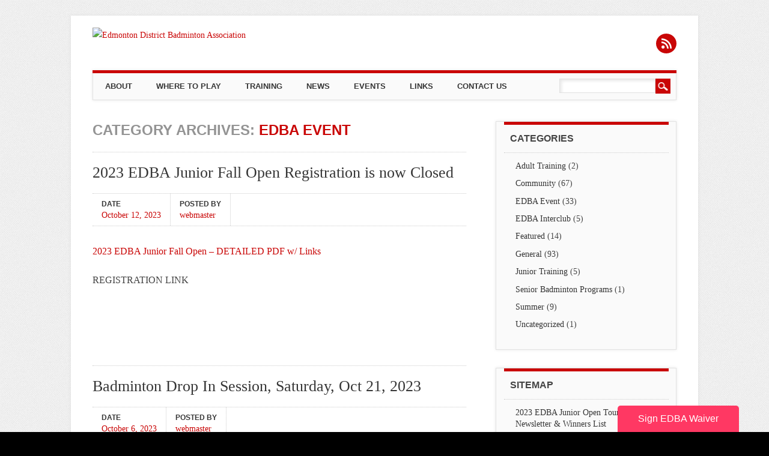

--- FILE ---
content_type: text/html; charset=utf-8
request_url: https://app.waiverforever.com/pending/9fYMszqg4D1727992649
body_size: 1860
content:
<!doctype html><html lang="en" ng-app="waiverforeverApp" ng-controller="RootController"><head ng-controller="HeadController as ctrl"><meta http-equiv="Content-Type" content="text/html; charset=UTF-8" charset="utf-8"/><meta name="viewport" content="width=device-width,initial-scale=1,minimum-scale=1,maximum-scale=1,user-scalable=no"><meta ng-repeat="tag in ctrl.tags" name="{{ tag.name }}" content="{{ tag.content }}"><link rel="shortcut icon" type="image/x-icon" href="/app/static/favicon.ico"><title>WaiverForever</title><base href="/"><script>var IS_CN = false;
    if (window.location.hostname === 'app.waiverforever.cn') {
      document.documentElement.lang = 'zh-CN';
      document.title = '免责易';
      IS_CN = true;
    }</script><script>(function() {
      if (!IS_CN) {
        (function(t,r){function s(){var a=r.getElementsByTagName("script")[0],e=r.createElement("script");e.type="text/javascript",e.async=!0,e.src="https://widget.frill.co/v2/container.js",a.parentNode.insertBefore(e,a)}if(!t.Frill){var o=0,i={};t.Frill=function(e,p){var n,l=o++,c=new Promise(function(v,d){i[l]={params:[e,p],resolve:function(f){n=f,v(f)},reject:d}});return c.destroy=function(){delete i[l],n&&n.destroy()},c},t.Frill.q=i}r.readyState==="complete"||r.readyState==="interactive"?s():r.addEventListener("DOMContentLoaded",s)})(window,document);
        window.Frill('container', {
          key: '669139a6-d037-4cc7-9a6b-eb88b4e4c2e5',
        })
      }
    })();</script><script defer="defer" src="/app/app.53e04c7ee3f14e70103b.js"></script><script defer="defer" src="/app/app.07f84e24f30f47254a00.js"></script><link href="/app/style.2bcd98a7f8169ded7ef9.css" rel="stylesheet"><link href="/app/style.c2fbcbad58f322131fdd.css" rel="stylesheet"></head><body><noscript><style>.everything-is-awesome {
          display: none;
      }

      .no-script {
          text-align: center;
      }</style><h3 class="no-script">Error: JavaScript is disabled on your browser.<br/><br/>Please enable it from the settings menu for WaiverForever to function.</h3></noscript><!--[if lte IE 9]>
<style type="text/css">
    .everything-is-awesome {
        display: none;
    }

    .ie9-lower {
        text-align: center;
    }
</style>
<h1 class="ie9-lower">
    You are using IE 9 or lower version. Please <a href="https://whatbrowser.org/">upgrade</a> your browser.
</h1>
<script>
    window.location.href = "/browser_not_supported";
</script>
<![endif]--><ui-view class="everything-is-awesome"></ui-view><div id="ruler"></div><script>// base url
    var WF_BACKEND = 'https://backend.waiverforever.com';
    var WF_BACKEND_CN = 'https://backend.waiverforever.cn';
    var WF_CRM_FRONTEND = 'https://app.waiverforever.com';
    var WF_CRM_BACKEND = 'https://crm-api.waiverforeverk8s.com';
    var WF_ENV = 'prod';</script><script>(function() {
    if (!IS_CN) {
      var gtagScript = document.createElement('script');
      gtagScript.src = 'https://www.googletagmanager.com/gtag/js?id=G-45TV6L85TH';
      gtagScript.async = true;
      document.head.appendChild(gtagScript);

      gtagScript.onload = function() {
        window.dataLayer = window.dataLayer || [];
        window.gtag = function () {
          dataLayer.push(arguments)
        }
        gtag('js', new Date());
        gtag('config', 'G-45TV6L85TH');
      };
    }
  })();</script><script>(function() {
    if (!IS_CN) {
      var script = document.createElement('script');
      script.src = 'https://js.stripe.com/v3/';
      document.body.appendChild(script);
    }
  })();</script><script>(function() {
    if (!IS_CN) {
      var script = document.createElement('script');
      script.src = 'https://www.google.com/recaptcha/api.js?onload=vcRecaptchaApiLoaded&render=explicit';
      script.async = true;
      script.defer = true;
      document.body.appendChild(script);
    }
  })();</script><script>(function() {
    if (!IS_CN) {
      window.zESettings = {
        webWidget: {
          offset: {
            vertical: '40px',
            mobile: {
              horizontal: '-10px',
              vertical: '40px',
            }
          },
          launcher: {
            label: {
              '*': 'Help',
              'en-US': 'Help',
            }
          },
          contactForm: {
            attachments: false,
            subject: true,
          }
        }
      };
      var script = document.createElement('script');
      script.id = 'ze-snippet';
      script.src = 'https://static.zdassets.com/ekr/snippet.js?key=d4976535-7093-4685-a56e-3461df09feb7';
      document.body.appendChild(script);
      script.onload = function() {
          window.zE && window.zE('webWidget', 'hide');
      };
    }
  })();</script></body></html>

--- FILE ---
content_type: text/css
request_url: https://cdn.waiverforever.com/qs3/ew.css
body_size: 1546
content:
body.wf-modal-opened {
    overflow: hidden;
    pointer-events: none;
}
.wf-embed-waiver-better-modal {
    display: none; /* Hidden by default */
    position: fixed; /* Stay in place */
    left: 0;
    top: 0;
    width: 100%; /* Full width */
    height: 100%; /* Full height */
    overflow: auto; /* Enable scroll if needed */
    background-color: rgb(0, 0, 0); /* Fallback color */
    background-color: rgba(0, 0, 0, 0.25); /* Black w/ opacity */
    z-index:2147483647;
    pointer-events: none;
}

.wf-embed-waiver-better-modal iframe{
    width: 100% !important;
    height: 88vh !important;
    position: relative;
    left: 50%;
    -webkit-transform: translateX(-50%);
    transform: translateX(-50%);
    margin-bottom: 0;
}

#wf-embed-waiver-main-container {
    left: 0;
    position: fixed;
    top: 100%;
    width: 100%;
    height: 100%;
    padding-left: 5vw;
    padding-right: 5vw;
    box-sizing: border-box;
    -webkit-overflow-scrolling:touch;
    overflow: visible;
    -webkit-transition:all 1s ease;
       -moz-transition:all 1s ease;
        -ms-transition:all 1s ease;
         -o-transition:all 1s ease;
            transition:all 1s ease;
    pointer-events: auto;
    padding-top: 10vh;
}

.wf-embed-waiver-better-iframe {
    border: 2px solid #4173E3;
    box-sizing: border-box;
    border-top-right-radius: 4px;
    border-bottom-left-radius: 4px;
    border-bottom-right-radius: 4px;
}

.wf-embed-waiver-full-iframe {
    border: none;
    height: 100%;
    width: 100%;
}

.wf-embed-waiver-sign-btn-class {
    padding:0 34px;
    position: fixed;
    border-top-left-radius: 5px;
    border-top-right-radius: 5px;
    background: #469BFF;
    font-family: "Open Sans", "Helvetica Neue", Helvetica, Arial, sans-serif;
    font-size: 16px;
    color: #FFFFFF;
    letter-spacing: 0;
    bottom: 0;
    cursor: pointer;
    line-height: 44px;
    z-index: 2147483647;
    display: none;
}

.wf-embed-waiver-sign-btn-class:hover {
    background-color: #5587F2;
    box-shadow: 0px 6px 9px 2px #BFBFBF;
}

#wf-embed-waiver-title {
    position: absolute;
    -webkit-transform: translateY(-100%);
    transform: translateY(-100%);
    z-index: 2;
    padding-left: 1em;
    padding-right: 1em;
    background: #4173E3;
    font-family: "Open Sans", "Helvetica Neue", Helvetica, Arial, sans-serif;
    font-size: 24px;
    color: #FFFFFF;
    letter-spacing: 0;
    line-height: 52px;
    max-width: 400px;
    text-align: center;
    border-top-left-radius: 4px;
    border-top-right-radius: 4px;
    overflow:hidden;
    white-space:nowrap;
    text-overflow:ellipsis;
    box-sizing: border-box;
}

#wf-embed-waiver-close-btn {
    position:absolute;
    background-image: url("[data-uri]");
    border-radius: 50%;
    padding: 30px;
    background-repeat: no-repeat;
    background-position: center;
    background-size: 60%;
    right: 5vw;
    z-index: 2;
    cursor: pointer;
    -webkit-transform: translate(50%, -50%);
    transform: translate(50%, -50%);
    -webkit-transition:all 1s ease;
       -moz-transition:all 1s ease;
        -ms-transition:all 1s ease;
         -o-transition:all 1s ease;
            transition:all 1s ease;
}

#wf-embed-waiver-ruler {
    visibility: hidden;
    white-space: nowrap;
    font-size: 24px;
    font-family: "Open Sans", "Helvetica Neue", Helvetica, Arial, sans-serif;
    position: fixed;
}

#wf-embed-waiver-progress {
    height: 10px;
    width: 100%;
    position: absolute;
    z-index: 2;
}

#wf-embed-waiver-progress .wf-embed-waiver-progress-bar {
    height: 100%;
    -webkit-transition:all 1s ease;
       -moz-transition:all 1s ease;
        -ms-transition:all 1s ease;
         -o-transition:all 1s ease;
            transition:all 1s ease;
}

@media only screen and (max-width: 600px)  {
    #wf-embed-waiver-main-container {
        padding-left: 0;
        padding-right: 0;
        padding-top: 0;
    }

    #wf-embed-waiver-title {
        -webkit-transform: translateY(0);
        transform: translateY(0);
        width: 100%;
        text-align: left;
        max-width: unset;
        padding-right: 52px;
    }

    .wf-embed-waiver-better-modal iframe {
        height: 100% !important;
    }

    #wf-embed-waiver-close-btn {
        -webkit-transform: translate(5vw, 0);
        transform: translate(5vw, 0);
        height: 52px;
        width: 52px;
        padding: 0;
        background-size: 5vw;
        box-sizing: border-box;
    }

    .wf-embed-waiver-sign-btn-class {
        right: 25px;
    }

    #wf-embed-waiver-progress {
        height: 6px;
        -webkit-transform: translateY(52px);
        transform: translateY(52px);
    }
}


--- FILE ---
content_type: text/css
request_url: https://widget.frill.co/v2/container.css
body_size: 2893
content:
@font-face{font-family:Frill Inter;font-style:normal;font-weight:400;font-display:swap;src:url(https://frill-prod-app.b-cdn.net/fonts/Inter-Regular.woff2) format("woff2")}@font-face{font-family:Frill Inter;font-style:italic;font-weight:400;font-display:swap;src:url(https://frill-prod-app.b-cdn.net/fonts/Inter-Italic.woff2) format("woff2")}@font-face{font-family:Frill Inter;font-style:normal;font-weight:500;font-display:swap;src:url(https://frill-prod-app.b-cdn.net/fonts/Inter-Medium.woff2) format("woff2")}@font-face{font-family:Frill Inter;font-style:italic;font-weight:500;font-display:swap;src:url(https://frill-prod-app.b-cdn.net/fonts/Inter-MediumItalic.woff2) format("woff2")}@font-face{font-family:Frill Inter;font-style:normal;font-weight:600;font-display:swap;src:url(https://frill-prod-app.b-cdn.net/fonts/Inter-SemiBold.woff2) format("woff2")}@font-face{font-family:Frill Inter;font-style:italic;font-weight:600;font-display:swap;src:url(https://frill-prod-app.b-cdn.net/fonts/Inter-SemiBoldItalic.woff2) format("woff2")}.Frill_Notification,.Frill_Notification *,.Frill_Notification *:before,.Frill_Notification *:after,.Frill_Survey,.Frill_Survey *,.Frill_Survey *:before,.Frill_Survey *:after,.Frill_View,.Frill_View *,.Frill_View *:before,.Frill_View *:after{-webkit-box-sizing:border-box;box-sizing:border-box;margin:0;padding:0}.Frill_Frame{-ms-scroll-chaining:none;overscroll-behavior:none;overflow:hidden}.Frill_Badge{-webkit-box-align:center;-ms-flex-align:center;align-items:center;-webkit-animation-duration:.5s;animation-duration:.5s;-webkit-animation-fill-mode:forwards;animation-fill-mode:forwards;-webkit-animation-name:Frill_Animation_Pop;animation-name:Frill_Animation_Pop;-webkit-animation-timing-function:cubic-bezier(.45,.45,0,.99);animation-timing-function:cubic-bezier(.45,.45,0,.99);-webkit-backface-visibility:hidden;backface-visibility:hidden;background-color:#ff3668;-webkit-box-sizing:border-box;box-sizing:border-box;border-radius:50%;color:#fff;display:-webkit-box;display:-ms-flexbox;display:flex;-webkit-box-flex:0;-ms-flex-positive:0;flex-grow:0;-ms-flex-negative:0;flex-shrink:0;font-family:-apple-system,BlinkMacSystemFont,Segoe UI,Roboto,Helvetica,Arial,sans-serif,"Apple Color Emoji","Segoe UI Emoji",Segoe UI Symbol;font-size:9px;font-weight:700;height:14px;-webkit-box-pack:center;-ms-flex-pack:center;justify-content:center;line-height:14px;margin:0;padding:0;position:absolute;right:-8px;top:-5px;width:14px;z-index:10}.Frill_Badge--dot:before{-webkit-box-sizing:border-box;box-sizing:border-box;background-color:currentColor;border-radius:50%;content:"";display:block;margin:0;padding:0;height:4px;width:4px}.Frill_Notification{font-family:Frill Inter,system-ui,sans-serif;font-size:16px}.Frill_Notification *{font-family:inherit}.Frill_Notification--light{background-color:#fff;color:#0d0d0e}.Frill_Notification--light p{color:#64676b}.Frill_Notification--dark{background-color:#272829;color:#fff}.Frill_Notification--dark p{color:#9e9e9f}.Frill_Notification--purple{background-color:#2c2f40;color:#fff}.Frill_Notification--purple p{color:#c7c9db}.Frill_Notification--navy{background-color:#161b22;color:#fff}.Frill_Notification--navy p{color:#e6ecf1}.Frill_Notification__Button{border-radius:5px;border:0;-webkit-box-shadow:none;box-shadow:none;cursor:pointer;display:block;-ms-flex-negative:0;flex-shrink:0;font-family:Frill Inter,system-ui,sans-serif;font-size:13px;font-weight:800;line-height:16px;outline:0;padding:8px 12px;text-align:center;text-decoration:none}.Frill_Notification__Badge{border-radius:25px;-ms-flex-negative:0;flex-shrink:0;font-size:11px;font-weight:500;margin-right:-8px;overflow:hidden;padding:6px 10px;position:relative;text-align:center}.Frill_Notification__Badge:before{background-color:currentColor;content:"";display:block;inset:0;opacity:.2;position:absolute;z-index:0}.Frill_Notification__Close{appearance:none;-moz-appearance:none;-webkit-appearance:none;border-width:0;outline:0;background:none;-webkit-box-shadow:none;box-shadow:none;cursor:pointer;padding:4px;width:16px;height:16px;display:-webkit-inline-box;display:-ms-inline-flexbox;display:inline-flex}.Frill_Notification__Close svg{height:100%;width:100%}.Frill_Survey{border-radius:8px;bottom:22px;border:1px solid #e5e5ee;-webkit-box-shadow:0 4px 14px rgba(91,96,109,.14),0 1px 1px rgba(91,96,109,.08);box-shadow:0 4px 14px #5b606d24,0 1px 1px #5b606d14;display:none;margin:0;max-width:calc(100% - 24px);opacity:1;outline:0;overflow:hidden;pointer-events:all;position:fixed;-webkit-transition:opacity .3s ease-in-out;transition:opacity .3s ease-in-out;z-index:99999}.Frill_Survey--dark{border-color:#404040}.Frill_Survey--purple{border-color:#39394a}.Frill_Survey--navy{border-color:#272b33}.Frill_Survey--bottom-left{bottom:22px;left:12px}.Frill_Survey--bottom-right{bottom:22px;right:12px}.Frill_Survey--open{display:-webkit-box;display:-ms-flexbox;display:flex}.Frill_Survey--enter{height:0;width:0;opacity:0}@-webkit-keyframes Frill_Animation_Spin{0%{-webkit-transform:rotate(0deg);transform:rotate(0)}to{-webkit-transform:rotate(360deg);transform:rotate(360deg)}}@keyframes Frill_Animation_Spin{0%{-webkit-transform:rotate(0deg);transform:rotate(0)}to{-webkit-transform:rotate(360deg);transform:rotate(360deg)}}@-webkit-keyframes Frill_Animation_Pop{0%{opacity:0;-webkit-transform:scale(.5);transform:scale(.5)}60%{opacity:1;-webkit-transform:scale(1.1);transform:scale(1.1)}to{opacity:1;-webkit-transform:scale(1);transform:scale(1)}}@keyframes Frill_Animation_Pop{0%{opacity:0;-webkit-transform:scale(.5);transform:scale(.5)}60%{opacity:1;-webkit-transform:scale(1.1);transform:scale(1.1)}to{opacity:1;-webkit-transform:scale(1);transform:scale(1)}}.Frill_Trigger_Floating{-moz-appearance:none;-webkit-appearance:none;-webkit-animation-duration:.5s;animation-duration:.5s;-webkit-animation-fill-mode:forwards;animation-fill-mode:forwards;-webkit-animation-name:Frill_Animation_Pop;animation-name:Frill_Animation_Pop;-webkit-animation-timing-function:cubic-bezier(.45,.45,0,.99);animation-timing-function:cubic-bezier(.45,.45,0,.99);appearance:none;background:none;border-radius:50%;border:0;-webkit-box-shadow:rgb(0 0 0 / 10%) 0px 4px 7px;box-shadow:#0000001a 0 4px 7px;-webkit-box-sizing:border-box;box-sizing:border-box;color:#fff;cursor:pointer;display:block;height:60px;outline:0;margin:0;padding:0;position:fixed;width:60px;z-index:99999}.Frill_Trigger_Floating svg{-webkit-box-sizing:border-box;box-sizing:border-box;display:block;margin:auto;padding:0;width:30px}.Frill_Trigger_Floating--bottom-left{bottom:20px;left:20px}.Frill_Trigger_Floating--bottom-right{bottom:20px;right:20px}.Frill_Trigger_Floating .Frill_Badge{-webkit-box-shadow:0 0 0 2px #fff;box-shadow:0 0 0 2px #fff;height:16px;line-height:16px;right:-1px;top:-1px;width:16px}.Frill_Trigger_Selector{position:relative}.Frill_Trigger_Tab{-moz-appearance:none;-webkit-appearance:none;appearance:none;background:none;border:0;border-radius:3px 3px 0 0;-webkit-box-shadow:rgb(0 0 0 / 10%) 0px 4px 7px;box-shadow:#0000001a 0 4px 7px;-webkit-box-sizing:border-box;box-sizing:border-box;color:#fff;cursor:pointer;display:block;font-family:Frill Inter;height:auto;margin:0;outline:0;padding:8px 20px;position:fixed;z-index:99999;width:auto}.Frill_Trigger_Tab--center-left{top:50%;left:0;-webkit-transform:translateY(-50%) rotateZ(90deg) translateX(-50%) translateY(-50%);transform:translateY(-50%) rotate(90deg) translate(-50%) translateY(-50%);-webkit-transform-origin:center left;transform-origin:center left}.Frill_Trigger_Tab--center-right{top:50%;right:0;-webkit-transform:translateY(-50%) rotateZ(-90deg) translateX(50%) translateY(-50%);transform:translateY(-50%) rotate(-90deg) translate(50%) translateY(-50%);-webkit-transform-origin:center right;transform-origin:center right}.Frill_Trigger_Tab .Frill_Badge{-webkit-box-shadow:0 0 0 2px #fff;box-shadow:0 0 0 2px #fff;height:16px;line-height:16px;width:16px}.Frill_Trigger_Tab--center-right .Frill_Badge{-webkit-animation-name:Frill_Animation_Pop_Rotate_Right;animation-name:Frill_Animation_Pop_Rotate_Right;right:-4px;top:-5px;bottom:auto}.Frill_Trigger_Tab--center-left .Frill_Badge{-webkit-animation-name:Frill_Animation_Pop_Rotate_Left;animation-name:Frill_Animation_Pop_Rotate_Left;left:-4px;top:-5px;bottom:auto}@-webkit-keyframes Frill_Animation_Pop_Rotate_Right{0%{opacity:0;-webkit-transform:scale(.5) rotate(90deg);transform:scale(.5) rotate(90deg)}60%{opacity:1;-webkit-transform:scale(1.1) rotate(90deg);transform:scale(1.1) rotate(90deg)}to{opacity:1;-webkit-transform:scale(1) rotate(90deg);transform:scale(1) rotate(90deg)}}@keyframes Frill_Animation_Pop_Rotate_Right{0%{opacity:0;-webkit-transform:scale(.5) rotate(90deg);transform:scale(.5) rotate(90deg)}60%{opacity:1;-webkit-transform:scale(1.1) rotate(90deg);transform:scale(1.1) rotate(90deg)}to{opacity:1;-webkit-transform:scale(1) rotate(90deg);transform:scale(1) rotate(90deg)}}@-webkit-keyframes Frill_Animation_Pop_Rotate_Left{0%{opacity:0;-webkit-transform:scale(.5) rotate(-90deg);transform:scale(.5) rotate(-90deg)}60%{opacity:1;-webkit-transform:scale(1.1) rotate(-90deg);transform:scale(1.1) rotate(-90deg)}to{opacity:1;-webkit-transform:scale(1) rotate(-90deg);transform:scale(1) rotate(-90deg)}}@keyframes Frill_Animation_Pop_Rotate_Left{0%{opacity:0;-webkit-transform:scale(.5) rotate(-90deg);transform:scale(.5) rotate(-90deg)}60%{opacity:1;-webkit-transform:scale(1.1) rotate(-90deg);transform:scale(1.1) rotate(-90deg)}to{opacity:1;-webkit-transform:scale(1) rotate(-90deg);transform:scale(1) rotate(-90deg)}}.Frill_View_Modal{display:none;left:0;margin:0;min-height:100%;opacity:0;opacity:1;outline:0;overflow:hidden;padding:0 20px;pointer-events:all;position:fixed;top:0;-webkit-transition:opacity .3s ease-in-out;transition:opacity .3s ease-in-out;width:100%;z-index:99999}.Frill_View_Modal--open{display:-webkit-box;display:-ms-flexbox;display:flex;-webkit-box-align:center;-ms-flex-align:center;align-items:center;-webkit-box-pack:center;-ms-flex-pack:center;justify-content:center}.Frill_View_Modal--enter{height:0;width:0;opacity:0}.Frill_View_Modal__Content{display:-webkit-box;display:-ms-flexbox;display:flex;border-radius:5px;overflow:hidden;max-width:100%;max-height:80vh}.Frill_View_Modal--mobile .Frill_View_Modal__Content{position:absolute;top:0;left:0;max-height:none;border-radius:0}.Frill_View_Modal__Shadow{background-color:#28313a;height:100%;left:0;opacity:.4;position:fixed;top:0;width:100%;z-index:-1}.Frill_View_Popover{background-color:#fff;border-radius:5px;border:0;-webkit-box-shadow:0 8px 16px rgba(27,39,51,.07);box-shadow:0 8px 16px #1b273312;display:none;margin:0;max-height:calc(100% - 40px);max-width:100%;opacity:1;outline:0;overflow:hidden;padding:0;-webkit-transition:opacity .2s ease-out;transition:opacity .2s ease-out;z-index:99999}.Frill_View_Popover.Frill_Trigger--floating{max-height:calc(100% - 40px)}.Frill_View_Popover--mobile{border-radius:0;height:100%!important;left:0!important;max-height:none!important;max-width:none!important;top:0!important;width:100%!important}.Frill_View_Popover--open{display:block}.Frill_View_Popover--enter{opacity:0}.Frill_View_Popover--enter .Frill_Frame{-webkit-transform:translateY(-4px) scale(.97);transform:translateY(-4px) scale(.97)}.Frill_Frame{-webkit-transform:translateY(0) scale(1);transform:translateY(0) scale(1);-webkit-transition:-webkit-transform .3s cubic-bezier(.46,.39,.11,.96);transition:-webkit-transform .3s cubic-bezier(.46,.39,.11,.96);transition:transform .3s cubic-bezier(.46,.39,.11,.96);transition:transform .3s cubic-bezier(.46,.39,.11,.96),-webkit-transform .3s cubic-bezier(.46,.39,.11,.96)}.Frill_View_Popover--loading:before{-webkit-animation-name:Frill_Animation_Spin;animation-name:Frill_Animation_Spin;-webkit-animation-iteration-count:infinite;animation-iteration-count:infinite;-webkit-animation-duration:1s;animation-duration:1s;-webkit-animation-timing-function:cubic-bezier(.59,.28,.26,.8);animation-timing-function:cubic-bezier(.59,.28,.26,.8);border-color:currentColor transparent transparent transparent;border-radius:50%;border-style:solid;border-width:3px;content:"";display:block;height:40px;margin:-20px 0 0 -20px;opacity:.3;padding:0;position:absolute;top:50%;left:50%;width:40px}.Frill_View_Sidebar{display:none;inset:0;margin:0;min-height:100%;opacity:0;opacity:1;outline:0;overflow:hidden;padding:0;pointer-events:all;position:fixed;z-index:99999}.Frill_View_Sidebar--open{display:block}.Frill_View_Sidebar__Content{bottom:0;display:-webkit-box;display:-ms-flexbox;display:flex;max-width:100%;overflow:hidden;position:fixed;top:0;-webkit-transform:translateX(0);transform:translate(0);-webkit-transition:-webkit-transform .3s cubic-bezier(.46,.39,.11,.96);transition:-webkit-transform .3s cubic-bezier(.46,.39,.11,.96);transition:transform .3s cubic-bezier(.46,.39,.11,.96);transition:transform .3s cubic-bezier(.46,.39,.11,.96),-webkit-transform .3s cubic-bezier(.46,.39,.11,.96)}.Frill_View_Sidebar--left .Frill_View_Sidebar__Content{left:0}.Frill_View_Sidebar--right .Frill_View_Sidebar__Content{right:0}.Frill_View_Sidebar--enter.Frill_View_Sidebar--left .Frill_View_Sidebar__Content{-webkit-transform:translateX(-100%);transform:translate(-100%)}.Frill_View_Sidebar--enter.Frill_View_Sidebar--right .Frill_View_Sidebar__Content{-webkit-transform:translateX(100%);transform:translate(100%)}.Frill_View_Sidebar__Shadow{background-color:#28313a;height:100%;left:0;opacity:.4;position:fixed;top:0;-webkit-transition:opacity .3s ease-in-out;transition:opacity .3s ease-in-out;-webkit-transform:translateZ(0);transform:translateZ(0);width:100%;z-index:-1}.Frill_View_Sidebar--enter .Frill_View_Sidebar__Shadow{opacity:0}.Frill_Notification_Banner{-webkit-box-shadow:0 4px 14px rgba(91,96,109,.14),0 1px 1px rgba(91,96,109,.08);box-shadow:0 4px 14px #5b606d24,0 1px 1px #5b606d14;display:none;margin:0;opacity:0;opacity:1;outline:0;padding:20px 40px;pointer-events:all;position:fixed;-webkit-transition:opacity .3s ease-in-out;transition:opacity .3s ease-in-out;z-index:99999}@media screen and (min-width:768px){.Frill_Notification_Banner{padding:12px 40px 12px 32px}}.Frill_Notification_Banner--bottom{border-radius:5px;bottom:22px;left:50%;-webkit-transform:translateX(-50%);transform:translate(-50%)}.Frill_Notification_Banner--top{top:0;left:0;right:0}.Frill_Notification_Banner--open{display:-webkit-box;display:-ms-flexbox;display:flex;-webkit-box-align:center;-ms-flex-align:center;align-items:center;-webkit-box-pack:center;-ms-flex-pack:center;justify-content:center}.Frill_Notification_Banner--enter{height:0;width:0;opacity:0}.Frill_Notification_Banner__Content{-webkit-box-align:center;-ms-flex-align:center;align-items:center;display:-webkit-box;display:-ms-flexbox;display:flex;-webkit-box-orient:vertical;-webkit-box-direction:normal;-ms-flex-direction:column;flex-direction:column;gap:6px;-webkit-box-pack:center;-ms-flex-pack:center;justify-content:center;max-width:100%;overflow:hidden;text-align:center}@media screen and (min-width:768px){.Frill_Notification_Banner__Content{-webkit-box-orient:horizontal;-webkit-box-direction:normal;-ms-flex-direction:row;flex-direction:row;gap:16px}}.Frill_Notification_Banner__Content h2{font-size:14px;font-weight:700;line-height:1.13;white-space:nowrap;overflow:hidden;text-overflow:ellipsis}@supports (-webkit-box-orient: vertical){.Frill_Notification_Banner__Content h2{display:-webkit-box;white-space:initial;-webkit-line-clamp:2;-webkit-box-orient:vertical}}.Frill_Notification_Banner__Content .Frill_Notification__Close{position:absolute;top:16px;right:16px}@media screen and (min-width:768px){.Frill_Notification_Banner__Content .Frill_Notification__Close{top:50%;margin-top:-8px}}.Frill_Notification_Modal{display:none;left:0;margin:0;min-height:100%;opacity:0;opacity:1;outline:0;overflow:hidden;padding:0 20px;pointer-events:all;position:fixed;top:0;-webkit-transition:opacity .3s ease-in-out;transition:opacity .3s ease-in-out;width:100%;z-index:99999}.Frill_Notification_Modal--open{display:-webkit-box;display:-ms-flexbox;display:flex;-webkit-box-align:center;-ms-flex-align:center;align-items:center;-webkit-box-pack:center;-ms-flex-pack:center;justify-content:center}.Frill_Notification_Modal--enter{height:0;width:0;opacity:0}.Frill_Notification_Modal__Content{display:-webkit-box;display:-ms-flexbox;display:flex;border-radius:5px;overflow:hidden;max-width:100%;max-height:80vh}.Frill_Notification_Modal--mobile .Frill_Notification_Modal__Content{position:absolute;top:0;left:0;max-height:none;border-radius:0}.Frill_Notification_Modal__Shadow{background-color:#28313a;height:100%;left:0;opacity:.4;position:fixed;top:0;width:100%;z-index:-1}.Frill_Notification_Snippet{border-radius:8px;bottom:22px;-webkit-box-shadow:0 4px 14px rgba(91,96,109,.14),0 1px 1px rgba(91,96,109,.08);box-shadow:0 4px 14px #5b606d24,0 1px 1px #5b606d14;display:none;left:12px;margin:0;max-width:calc(100% - 24px);opacity:0;opacity:1;outline:0;padding:20px;pointer-events:all;position:fixed;-webkit-transition:opacity .3s ease-in-out;transition:opacity .3s ease-in-out;z-index:99999}.Frill_Notification_Snippet--open{display:-webkit-box;display:-ms-flexbox;display:flex;-webkit-box-align:center;-ms-flex-align:center;align-items:center;-webkit-box-pack:center;-ms-flex-pack:center;justify-content:center}.Frill_Notification_Snippet--enter{height:0;width:0;opacity:0}.Frill_Notification_Snippet__Content{display:-webkit-box;display:-ms-flexbox;display:flex;-webkit-box-orient:vertical;-webkit-box-direction:normal;-ms-flex-direction:column;flex-direction:column;-webkit-box-align:start;-ms-flex-align:start;align-items:flex-start;width:400px;max-width:100%;max-height:80vh;position:relative}.Frill_Notification_Snippet__Content h2{font-size:18px;font-weight:700;line-height:1.13}.Frill_Notification_Snippet__Content p{font-size:13px;font-weight:400;line-height:1.25;color:#64676b;margin-top:8px;white-space:nowrap;overflow:hidden;text-overflow:ellipsis}.Frill_Notification_Snippet__Image_Top{max-height:400px;height:auto;width:100%;-o-object-fit:cover;object-fit:cover;-o-object-position:center;object-position:center;border-radius:8px}.Frill_Notification_Snippet__Image_Left{height:145px;aspect-ratio:4/3;-o-object-fit:cover;object-fit:cover;-o-object-position:center;object-position:center;border-radius:8px}@supports (-webkit-box-orient: vertical){.Frill_Notification_Snippet__Content p{display:-webkit-box;white-space:initial;-webkit-line-clamp:2;-webkit-box-orient:vertical}}.Frill_Notification_Snippet__Content .Frill_Notification__Badge{margin-bottom:8px}.Frill_Notification_Snippet__Content .Frill_Notification__Button{margin-top:16px}.Frill_Notification .Frill_Notification_Snippet__Image_Left{margin-right:12px}.Frill_Notification .Frill_Notification_Snippet__Image_Top{margin-bottom:12px}.Frill_Notification_Snippet__Content .Frill_Notification__Close{position:absolute;top:-16px;right:-16px}


--- FILE ---
content_type: image/svg+xml
request_url: https://app.waiverforever.com/app/static/images/waivers/review.svg
body_size: 692
content:
<?xml version="1.0" encoding="UTF-8"?>
<svg width="19px" height="14px" viewBox="0 0 19 14" version="1.1" xmlns="http://www.w3.org/2000/svg" xmlns:xlink="http://www.w3.org/1999/xlink">
    <title>view</title>
    <g id="PDF预览优化" stroke="none" stroke-width="1" fill="none" fill-rule="evenodd">
        <g id="web-Submit后的预览页" transform="translate(-489.000000, -53.000000)" fill="#4173E3" fill-rule="nonzero">
            <g id="编组-3" transform="translate(473.000000, 40.000000)">
                <g id="view" transform="translate(16.000000, 13.000000)">
                    <path d="M9.5,0 C13.4637156,0 17.563587,2.7132 18.9585372,6.7536 C19.0138209,6.9118 19.0138209,7.0868 18.9585372,7.2464 C17.563587,11.2868 13.4637156,14 9.5,14 C5.53628442,14 1.43641299,11.2868 0.0414628049,7.2464 C-0.013820935,7.0882 -0.013820935,6.9132 0.0414628049,6.7536 C1.43641299,2.7132 5.53628442,0 9.5,0 Z M9.5,1.61538462 C6.41143077,1.61538462 3.06046524,3.63146236 1.75875961,6.7176682 L1.64522513,7.00028589 C2.88789764,10.2444998 6.31783777,12.3846154 9.5,12.3846154 C12.7757552,12.3846154 16.1695251,10.4071373 17.3458419,7 L17.2407851,6.71635161 C15.9395348,3.63146236 12.5885692,1.61538462 9.5,1.61538462 Z M9.49553353,3.23076923 C11.53871,3.23076923 13.2014159,4.92189744 13.2014159,7 C13.2014159,9.07810256 11.53871,10.7692308 9.49553353,10.7692308 C7.45235706,10.7692308 5.78965118,9.07810256 5.78965118,7 C5.78965118,4.92189744 7.45235706,3.23076923 9.49553353,3.23076923 Z M9.49553353,4.84615385 C8.3295152,4.84615385 7.37788648,5.81404972 7.37788648,7 C7.37788648,8.18595028 8.3295152,9.15384615 9.49553353,9.15384615 C10.6615519,9.15384615 11.6131806,8.18595028 11.6131806,7 C11.6131806,5.81404972 10.6615519,4.84615385 9.49553353,4.84615385 Z" id="形状结合"></path>
                </g>
            </g>
        </g>
    </g>
</svg>

--- FILE ---
content_type: application/javascript
request_url: https://cdn.waiverforever.com/qs3/ew.js?templateId=9fYMszqg4D1727992649?templateId=9fYMszqg4D1727992649
body_size: 6148
content:
(function (root, program) {
    if (typeof define === 'function' && define.amd) {
        define([], function () {
            return program.apply(program, arguments)('amd').WaiverWidget;
        })
    } else if (typeof module === 'object' && module.exports) {
        module.exports = exported = program()('commonjs').WaiverWidget;
    } else {
        var exported = program()('global')
        if (exported.WaiverWidget) {
            root.WaiverWidget = exported.WaiverWidget;
        } else {
            var onReadyFns = (root.waiverWidget && root.waiverWidget.__params) || []
            root.waiverWidget = root.WF_EMBED_WAIVER = exported.waiverWidget;
            onReadyFns.forEach(function (args) {
                var onReady = args[0]
                if (typeof onReady === 'function') {
                    root.waiverWidget.onReady(onReady.bind(root.waiverWidget))
                }
            })  
        }
    }
}(this, function () {
"use strict";
var __assign = (this && this.__assign) || function () {
    __assign = Object.assign || function(t) {
        for (var s, i = 1, n = arguments.length; i < n; i++) {
            s = arguments[i];
            for (var p in s) if (Object.prototype.hasOwnProperty.call(s, p))
                t[p] = s[p];
        }
        return t;
    };
    return __assign.apply(this, arguments);
};
var __spreadArray = (this && this.__spreadArray) || function (to, from, pack) {
    if (pack || arguments.length === 2) for (var i = 0, l = from.length, ar; i < l; i++) {
        if (ar || !(i in from)) {
            if (!ar) ar = Array.prototype.slice.call(from, 0, i);
            ar[i] = from[i];
        }
    }
    return to.concat(ar || Array.prototype.slice.call(from));
};
function newable(f) {
    return f;
}
function fold(init, folder, _a) {
    var head = _a[0], tail = _a.slice(1);
    return head ? fold(folder(init, head), folder, tail) : init;
}
function map(mapper, list) {
    var zero = [];
    return fold(zero, function (acc, curr) { return __spreadArray(__spreadArray([], acc, true), [mapper(curr)], false); }, list);
}
function foreach(executor, list) {
    var zero = undefined;
    fold(zero, function (_, curr) { return executor(curr); }, list);
}
function filter(predictor, list) {
    var zero = [];
    return fold(zero, function (acc, curr) { return predictor(curr) ? __spreadArray(__spreadArray([], acc, true), [curr], false) : acc; }, list);
}
function join(separator, _a) {
    var head = _a[0], tail = _a.slice(1);
    return fold(head, function (acc, curr) { return "".concat(acc).concat(separator).concat(curr); }, tail);
}
function toEntries(obj) {
    var entries = [];
    for (var key in obj)
        if (obj.hasOwnProperty(key))
            entries[entries.length] = [key, obj[key]];
    return entries;
}
function snake2dash(str) {
    return str.replace(/([A-Z])/g, '-$1').toLowerCase();
}
function substituteFunction(fn, next) {
    return function () {
        var args = [];
        for (var _i = 0; _i < arguments.length; _i++) {
            args[_i] = arguments[_i];
        }
        var result = fn.apply(void 0, args);
        return next ? next(result) : result;
    };
}
var getWaiverConfigURL = function (templateId, boostCN) {
    return "https://backend.waiverforever.".concat(boostCN ? 'cn' : 'com', "/api/v3/waiverSettings/getEmbedWaiver/").concat(templateId);
};
var isZhCN = navigator.language === 'zh-CN';
var getWaiverURL = function (templateId, boostCN) { return "//app.waiverforever.".concat(boostCN ? 'cn' : 'com', "/pending/").concat(templateId); };
var defaultSignTitle = '';
var defaultSignBtnWording = 'Sign Your Waiver';
var defaultBaseColor = '#469BFF';
var defaultButtonLeftPosition = 50;
var defaultButtonRightPosition = 50;
var currentScriptURL = getCurrentScriptURL(/\/ew(\.min)?\.js/) || '';
var isMinified = /\/ew\.min\.js/.test(currentScriptURL);
var getStylesheetURL = function (boostCN) { return isMinified ? "//cdn.waiverforever.".concat(boostCN ? 'cn' : 'com', "/qs3/ew.min.css") : "//cdn.waiverforever.".concat(boostCN ? 'cn' : 'com', "/qs3/ew.css"); };
var styleSheetId = 'ewCss';
var embedTargetId = 'wf-embed-waiver-target';
function bindDOMEvent(el, name, listener) {
    el.addEventListener(name, listener, false);
    return function () {
        el.removeEventListener(name, listener, false);
    };
}
function getWindowMode() {
    return /iphone|ipod|ipad|android|blackberry|mini|windows\sce|palm/i.test(window.navigator.userAgent);
}
function getCurrentScriptURL(id) {
    var _a, _b;
    if (!document)
        return '';
    if (document.currentScript) {
        var currentScript = document.currentScript;
        var scriptURL = ((_a = currentScript.getAttribute) === null || _a === void 0 ? void 0 : _a.call(currentScript, 'src')) || currentScript.src;
        if (scriptURL) {
            return scriptURL;
        }
    }
    var scripts = document.getElementsByTagName('script');
    for (var i = scripts.length - 1; i >= 0; i--) {
        var script = scripts[i];
        var scriptURL = ((_b = script.getAttribute) === null || _b === void 0 ? void 0 : _b.call(script, 'src')) || script.src;
        if (scriptURL.search(id) > -1) {
            return scriptURL || '';
        }
    }
    return '';
}
function getQueryString(url, name) {
    var searchStr = h('a', { href: url }).search;
    var reg = new RegExp("(\\W]*)".concat(name, "=([\\w,]+)"));
    var matched = searchStr.match(reg);
    return matched ? unescape(matched[2]) : '';
}
function removeElement(el) {
    var _a;
    (_a = el === null || el === void 0 ? void 0 : el.parentNode) === null || _a === void 0 ? void 0 : _a.removeChild(el);
}
function thenableEventHandler(eventHandler) {
    var t = substituteFunction(eventHandler);
    t.then = (function (resolve) {
        var unsubscribe = eventHandler(function () {
            var args = [];
            for (var _i = 0; _i < arguments.length; _i++) {
                args[_i] = arguments[_i];
            }
            resolve.apply(void 0, args);
            unsubscribe();
        });
    });
    return t;
}
function thenableCallback(callback, awaiter) {
    return substituteFunction(callback, function () { return ({
        then: function (resolve) {
            var unsubscribe = awaiter(function (v) {
                resolve(v);
                unsubscribe();
            });
        },
    }); });
}
function thenableConstructor(ctor, readyEvent) {
    return function Constructor() {
        var args = [];
        for (var _i = 0; _i < arguments.length; _i++) {
            args[_i] = arguments[_i];
        }
        var ins = Object.create(ctor.apply(void 0, args));
        ins.then = function (resolve) { ins[readyEvent](resolve); };
        return ins;
    };
}
function createRef() {
    var ref = function (obj) { ref.current = obj; };
    return ref;
}
function toStyle(style) {
    var styleEntries = toEntries(style);
    var standardStyles = map(function (_a) {
        var key = _a[0], value = _a[1];
        return "".concat(snake2dash(key), ":").concat(typeof value === 'string' ? value : "".concat(value, "px"));
    }, styleEntries);
    return join(';', standardStyles);
}
var h = function createElement(tag, attributes) {
    if (attributes === void 0) { attributes = {}; }
    var children = [];
    for (var _i = 2; _i < arguments.length; _i++) {
        children[_i - 2] = arguments[_i];
    }
    var element = document.createElement(tag);
    var attributeEntries = toEntries(attributes);
    foreach(function (_a) {
        var _b;
        var attrName = _a[0], attribute = _a[1];
        if (attrName === 'ref' && typeof attribute === 'function') {
            (_b = attributes.ref) === null || _b === void 0 ? void 0 : _b.call(attributes, element);
        }
        else if (attrName === 'className' && typeof attribute === 'string') {
            element.setAttribute('class', attribute);
        }
        else if (attrName === 'style' && typeof attribute === 'object' && attribute !== null) {
            element.setAttribute(attrName, toStyle(attribute));
        }
        else if (typeof attribute === 'string') {
            element.setAttribute(attrName, attribute);
        }
    }, attributeEntries);
    foreach(function (child) {
        if (child instanceof Element) {
            element.appendChild(child);
        }
        else if (child !== undefined && child !== null) {
            element.innerText = child.toString();
        }
    }, children);
    return element;
};
function classList(el) {
    return {
        contains: function (classname) {
            var elClassname = el.className;
            if (!elClassname) {
                return false;
            }
            return elClassname.indexOf(classname) !== -1;
        },
        add: function (classname) {
            var elClassname = el.className;
            if (!elClassname) {
                el.className = classname;
                return el.className;
            }
            var classnames = el.className.split(' ');
            for (var i = classnames.length - 1; i >= 0; i--) {
                if (classnames[i] === classname) {
                    return elClassname;
                }
            }
            el.className = "".concat(elClassname, " ").concat(classname);
            return el.className;
        },
        remove: function (classname) {
            var elClassname = el.className;
            if (!elClassname) {
                return '';
            }
            var classnames = el.className.split(' ');
            for (var i = classnames.length - 1; i >= 0; i--) {
                if (classnames[i] !== classname)
                    continue;
                delete classnames[i];
                el.className = join(' ', classnames);
                return el.className;
            }
            return elClassname;
        },
        toggle: function (classname) {
            var elClassname = el.className;
            if (!elClassname) {
                el.className = classname;
                return el.className;
            }
            var classnames = el.className.split(' ');
            for (var i = classnames.length - 1; i >= 0; i--) {
                if (classnames[i] !== classname)
                    continue;
                delete classnames[i];
                el.className = join(' ', classnames);
                return el.className;
            }
            el.className = "".concat(elClassname, " ").concat(classname);
            return el.className;
        },
    };
}
function startEffect() {
    var unSubscriptions = [];
    return {
        subscribe: function (unSubscription) {
            unSubscriptions[unSubscriptions.length] = unSubscription;
            return function () {
                unSubscriptions = filter(function (unSub) { return unSubscription !== unSub; }, unSubscriptions);
            };
        },
        cleanup: function () {
            var _a;
            while (unSubscriptions.length) {
                (_a = unSubscriptions.pop()) === null || _a === void 0 ? void 0 : _a();
            }
        },
    };
}
function eventEntry() {
    var callbacks = [];
    return {
        add: function (callback) {
            callbacks[callbacks.length] = callback;
            return function () {
                callbacks = filter(function (cb) { return callback !== cb; }, callbacks);
            };
        },
        trigger: function () {
            var payload = [];
            for (var _i = 0; _i < arguments.length; _i++) {
                payload[_i] = arguments[_i];
            }
            foreach(function (callback) { return callback.apply(void 0, payload); }, callbacks);
        },
        cleanup: function () { callbacks = []; },
    };
}
function preventBubbleForKeycode(keyCode, callback) {
    return function (e) {
        var _a, _b, _c;
        if (e.keyCode === keyCode) {
            (_a = e.preventDefault) === null || _a === void 0 ? void 0 : _a.call(e);
            (_b = e.stopImmediatePropagation) === null || _b === void 0 ? void 0 : _b.call(e);
            (_c = e.stopPropagation) === null || _c === void 0 ? void 0 : _c.call(e);
            callback();
            return false;
        }
        return true;
    };
}
function fadeIn(el, option) {
    option = option || {};
    var ms = option.ms;
    var display = option.display || 'inline-block';
    var onTransitionEnd = option.onTransitionEnd;
    el.style.opacity = '0';
    el.style.visibility = 'visible';
    el.style.display = display;
    var handleEnd = function () {
        el.style.opacity = '1';
        onTransitionEnd === null || onTransitionEnd === void 0 ? void 0 : onTransitionEnd();
    };
    if (!ms)
        return handleEnd();
    var intervalMs = 50;
    var deltaOpacity = intervalMs / ms;
    var next = function (opacity) { return window.setTimeout(function () {
        if (!el.parentNode || opacity >= 1)
            return handleEnd();
        el.style.opacity = opacity.toString();
        next(opacity + deltaOpacity);
    }, intervalMs); };
    next(deltaOpacity);
}
function fadeOut(el, option) {
    option = option || {};
    var ms = option.ms;
    var onTransitionEnd = option.onTransitionEnd;
    var handleEnd = function () {
        el.style.opacity = '0';
        el.style.display = 'none';
        el.style.visibility = 'hidden';
        onTransitionEnd === null || onTransitionEnd === void 0 ? void 0 : onTransitionEnd();
    };
    if (!ms) {
        return handleEnd();
    }
    var intervalMs = 50;
    var deltaOpacity = intervalMs / ms;
    var next = function (opacity) { return window.setTimeout(function () {
        if (!el.parentNode || opacity <= 0) {
            return handleEnd();
        }
        el.style.opacity = opacity.toString();
        next(opacity - deltaOpacity);
    }, intervalMs); };
    next(1 - deltaOpacity);
}
function insertIntoNearbyBefore(element) {
    var _a;
    var firstScriptTag = document.getElementsByTagName('script')[0];
    (_a = firstScriptTag === null || firstScriptTag === void 0 ? void 0 : firstScriptTag.parentNode) === null || _a === void 0 ? void 0 : _a.insertBefore(element, firstScriptTag);
    return function () {
        var _a;
        (_a = element.parentNode) === null || _a === void 0 ? void 0 : _a.removeChild(element);
    };
}
function insertInto(to, from) {
    to.appendChild(from);
    return function () {
        var _a;
        (_a = from.parentNode) === null || _a === void 0 ? void 0 : _a.removeChild(from);
    };
}
function insertIntoBody(element) {
    return insertInto(document.body, element);
}
function loadStylesheet(uri, id, onload) {
    if (document.getElementById(id))
        return function () { return removeElement(document.getElementById(id)); };
    var attributes = { id: id, type: 'text/css', href: uri, rel: 'stylesheet', onload: onload };
    return insertIntoNearbyBefore(h('link', attributes));
}
function request(uri, method, body, success) {
    var xhr = new XMLHttpRequest();
    xhr.open(method, uri);
    xhr.onload = function () {
        if (xhr.status < 200 || xhr.status >= 300 || !success)
            return;
        try {
            success(JSON.parse(xhr.response));
        }
        catch (_a) { }
    };
    xhr.send(body && JSON.stringify(body));
    return function () {
        xhr.abort();
    };
}
function loadWaiverConfig(templateId, boostCN, success) {
    return request(getWaiverConfigURL(templateId, boostCN), 'GET', undefined, function (data) {
        if (!data.enabled)
            return;
        var title = data.title || defaultSignTitle;
        var signBtnWording = data.sign_btn_wording || defaultSignBtnWording;
        var baseColor = data.base_color || defaultBaseColor;
        var buttonLeftPosition = data.button_left_position === undefined
            ? defaultButtonLeftPosition
            : data.button_left_position;
        var buttonRightPosition = data.button_right_position === undefined
            ? defaultButtonRightPosition
            : data.button_right_position;
        var buttonPutOn = data.button_left_position !== undefined
            ? 'left'
            : 'right';
        success({ title: title, signBtnWording: signBtnWording, buttonPutOn: buttonPutOn, baseColor: baseColor, buttonLeftPosition: buttonLeftPosition, buttonRightPosition: buttonRightPosition });
    });
}
var WaiverWidget = function (option) {
    if (option === void 0) { option = { templateId: '' }; }
    var templateIds = [].concat(option.templateId || getQueryString(currentScriptURL, 'templateId').split(','));
    var boostCNScriptString = getQueryString(currentScriptURL, 'boostCN');
    option.boostCN = option.boostCN !== undefined ? option.boostCN : boostCNScriptString === 'yes' ? true : !boostCNScriptString ? isZhCN : false;
    option.sdkMode = option.sdkMode || getQueryString(currentScriptURL, 'sdkMode') === 'yes';
    option.windowMode = templateIds.length > 1 ? false : (option.windowMode || getWindowMode());
    option.stylesheetURL = option.stylesheetURL || getStylesheetURL(option.boostCN);
    option.embed = option.embed || getQueryString(currentScriptURL, 'embed') === 'yes';
    option.embedTargetId = option.embedTargetId || getQueryString(currentScriptURL, 'embedTargetId') || embedTargetId;
    var templateIdCursor = 0;
    var templateId = templateIds[templateIdCursor++];
    var openButtonDOM;
    var closeButtonDOM;
    var modalDOM;
    var containerDOM;
    var progressBarDOM;
    var iframeDOM;
    var signedCount = 0;
    var isReady = false;
    var isActionMode = false;
    var effect = startEffect();
    effect.subscribe(function () { classList(document.body).remove('wf-modal-opened'); });
    var readyEventEntry = eventEntry();
    effect.subscribe(readyEventEntry.cleanup);
    var loadEventEntry = eventEntry();
    effect.subscribe(loadEventEntry.cleanup);
    var showEventEntry = eventEntry();
    effect.subscribe(showEventEntry.cleanup);
    var closeEventEntry = eventEntry();
    effect.subscribe(closeEventEntry.cleanup);
    var signedEventEntry = eventEntry();
    effect.subscribe(signedEventEntry.cleanup);
    var destroyEventEntry = eventEntry();
    effect.subscribe(destroyEventEntry.cleanup);
    var actionEventEntry = eventEntry();
    effect.subscribe(actionEventEntry.cleanup);
    effect.subscribe(bindDOMEvent(window, 'message', function (evt) {
        var data = evt.data;
        var handleClose = function () {
            closeModal();
        };
        var handleSigned = function (payload) {
            signedCount++;
            if (progressBarDOM) {
                progressBarDOM.style.width = "".concat(signedCount / templateIds.length * 100, "%");
            }
            triggerSignedEvent(payload);
            if (templateIdCursor < templateIds.length) {
                window.setTimeout(function () {
                    templateId = templateIds[templateIdCursor++];
                    if (iframeDOM) {
                        iframeDOM.src = getWaiverURL(templateId, option.boostCN);
                    }
                }, 1000);
            }
        };
        if (typeof data === 'object' && 'type' in data) {
            if (data.type === 'ACTION_MODE') {
                isActionMode = true;
            }
            else if (data.type === 'CLOSE') {
                handleClose();
            }
            else if (data.type === 'SIGNED') {
                handleSigned(data.payload);
            }
        }
        else if (!isActionMode && typeof data === 'string') {
            if (data === 'CLOSE') {
                handleClose();
            }
            else if (data === 'SIGNED') {
                handleSigned();
            }
        }
    }));
    effect.subscribe(loadStylesheet(option.stylesheetURL, styleSheetId));
    var waiverURL = getWaiverURL(templateId, option.boostCN);
    var openWaiverLink = function () { return window.open(waiverURL, '_blank'); };
    var toggleEventEntryAdd = function (talkback) {
        var unSubscribeShowTalkback = showEventEntry.add(function () { return talkback(true); });
        var unSubscribeCloseTalkback = closeEventEntry.add(function () { return talkback(false); });
        return function () {
            unSubscribeShowTalkback();
            unSubscribeCloseTalkback();
        };
    };
    var closeEventEntryAdd = function (talkback) {
        var unSubscribeCloseTalkback = closeEventEntry.add(function () { return talkback(signedCount); });
        return function () {
            unSubscribeCloseTalkback();
        };
    };
    var waiverWidget = {
        closeEmbedWaiverModal: thenableCallback(closeModal, showEventEntry.add),
        show: thenableCallback(showModal, showEventEntry.add),
        close: thenableCallback(closeModal, closeEventEntryAdd),
        toggle: thenableCallback(toggleModal, toggleEventEntryAdd),
        destroy: thenableCallback(destroyWaiverWidget, destroyEventEntry.add),
        onShowed: thenableEventHandler(function (callback) { return showEventEntry.add(callback); }),
        onReady: thenableEventHandler(function (callback) { return readyEventEntry.add(callback); }),
        onLoad: thenableEventHandler(function (callback) { return loadEventEntry.add(callback); }),
        onSigned: thenableEventHandler(function (callback) { return signedEventEntry.add(callback); }),
        onClosed: thenableEventHandler(function (callback) { return closeEventEntry.add(callback); }),
        onDestroyed: thenableEventHandler(function (callback) { return destroyEventEntry.add(callback); }),
        onAction: thenableEventHandler(function (callback) { return actionEventEntry.add(callback); }),
    };
    function renderButton(opt) {
        var signBtnWording = opt.signBtnWording, baseColor = opt.baseColor, buttonPutOn = opt.buttonPutOn, buttonLeftPosition = opt.buttonLeftPosition, buttonRightPosition = opt.buttonRightPosition;
        var signBtnRef = createRef();
        var button = (h("div", { id: "wf-embed-waiver-sign-btn", className: "wf-embed-waiver-sign-btn-class", style: __assign({ backgroundColor: baseColor }, (buttonPutOn === 'left' ? { left: buttonLeftPosition } : { right: buttonRightPosition })), ref: signBtnRef }, signBtnWording));
        effect.subscribe(insertIntoBody(button));
        return {
            signBtn: signBtnRef.current,
        };
    }
    function renderEmbed(targetId, boostCN) {
        var container = document.getElementById(targetId);
        if (!container) {
            throw new Error('No target div found');
        }
        var iframeRef = createRef();
        var url = getWaiverURL(templateId, boostCN) + '?embed=yes';
        var iframe = (h("iframe", { className: "wf-embed-waiver-full-iframe", name: "wf_embed_waiver_iframe", src: url, ref: iframeRef }));
        effect.subscribe(insertInto(container, iframe));
        return {
            iframe: iframeRef.current,
        };
    }
    function renderModal(opt) {
        var title = opt.title, baseColor = opt.baseColor;
        var modalRef = createRef();
        var containerRef = createRef();
        var iframeRef = createRef();
        var closeBtnRef = createRef();
        var progressBarRef = createRef();
        var modal = (h("div", { id: "wf-embed-waiver-modal", className: "wf-embed-waiver-better-modal", tabindex: "-1", ref: modalRef },
            h("div", { id: "wf-embed-waiver-main-container", style: { top: '101%' }, ref: containerRef },
                h("div", { id: "wf-embed-waiver-title", style: { backgroundColor: baseColor } },
                    h("span", { id: "wf-embed-waiver-title-content" }, title)),
                h("div", { id: "wf-embed-waiver-close-btn", style: { backgroundColor: baseColor }, ref: closeBtnRef }),
                h("div", { id: "wf-embed-waiver-progress" },
                    h("div", { className: "wf-embed-waiver-progress-bar", style: { backgroundColor: baseColor, width: 0 }, ref: progressBarRef })),
                h("iframe", { className: "wf-embed-waiver-better-iframe", style: { display: 'none', borderColor: baseColor }, name: "wf_embed_waiver_iframe", src: waiverURL, ref: iframeRef }))));
        effect.subscribe(insertIntoBody(modal));
        return {
            closeBtn: closeBtnRef.current,
            iframe: iframeRef.current,
            modal: modalRef.current,
            container: containerRef.current,
            progressBar: progressBarRef.current,
        };
    }
    var isShow = false;
    function triggerReadyEvent() {
        isReady = true;
        readyEventEntry.trigger(waiverWidget);
        actionEventEntry.trigger({ type: 'READY', payload: { widget: waiverWidget } });
    }
    function triggerLoadEvent() {
        loadEventEntry.trigger(signedCount);
        actionEventEntry.trigger({ type: 'LOAD', payload: { signedCount: signedCount } });
    }
    function triggerShowEvent() {
        showEventEntry.trigger();
        actionEventEntry.trigger({ type: 'SHOW', payload: {} });
        isShow = true;
    }
    function triggerCloseEvent() {
        closeEventEntry.trigger(signedCount);
        actionEventEntry.trigger({ type: 'CLOSE', payload: { signedCount: signedCount } });
        isShow = false;
    }
    function triggerSignedEvent(payload) {
        signedEventEntry.trigger(signedCount);
        if (payload) {
            actionEventEntry.trigger({ type: 'SIGNED', payload: __assign(__assign({}, payload), { signedCount: signedCount }) });
        }
    }
    function triggerDestroyEvent() {
        isReady = false;
        destroyEventEntry.trigger();
        actionEventEntry.trigger({ type: 'DESTROY', payload: {} });
        effect.cleanup();
    }
    function showModal() {
        if (!isReady)
            return;
        if (isShow)
            return;
        signedCount = 0;
        if (modalDOM && containerDOM && iframeDOM) {
            classList(document.body).add('wf-modal-opened');
            fadeIn(iframeDOM);
            if (openButtonDOM) {
                fadeOut(openButtonDOM);
            }
            fadeIn(modalDOM, { ms: 500, onTransitionEnd: triggerShowEvent });
            window.setTimeout(function () {
                if (containerDOM) {
                    containerDOM.style.top = '0';
                }
            });
            return;
        }
        triggerShowEvent();
        openWaiverLink();
    }
    function closeModal() {
        if (!isReady)
            return;
        if (!isShow)
            return;
        if (modalDOM && containerDOM && iframeDOM) {
            classList(document.body).remove('wf-modal-opened');
            fadeOut(modalDOM, { ms: 1000, onTransitionEnd: triggerCloseEvent });
            if (openButtonDOM) {
                fadeIn(openButtonDOM, { ms: 1000 });
            }
            window.setTimeout(function () {
                if (containerDOM) {
                    containerDOM.style.top = '101%';
                }
            });
        }
    }
    function toggleModal() {
        if (!isReady) {
            return;
        }
        if (isShow) {
            closeModal();
        }
        else {
            showModal();
        }
    }
    function destroyWaiverWidget() {
        if (!isReady) {
            return;
        }
        triggerDestroyEvent();
    }
    if (option.embed) {
        var iframe = renderEmbed(option.embedTargetId, option.boostCN).iframe;
        effect.subscribe(bindDOMEvent(iframe, 'load', function () {
            if (!signedCount) {
                if (openButtonDOM) {
                    fadeIn(openButtonDOM);
                }
                triggerReadyEvent();
            }
            triggerLoadEvent();
        }));
    }
    else {
        loadWaiverConfig(templateId, option.boostCN, function (configData) {
            var title = configData.title, baseColor = configData.baseColor;
            if (option.windowMode && option.sdkMode) {
                triggerReadyEvent();
            }
            else if (!option.windowMode && !option.sdkMode) {
                var modalRefs = renderModal({ title: title, baseColor: baseColor });
                modalDOM = modalRefs.modal;
                containerDOM = modalRefs.container;
                iframeDOM = modalRefs.iframe;
                closeButtonDOM = modalRefs.closeBtn;
                progressBarDOM = modalRefs.progressBar;
                var buttonRefs = renderButton(configData);
                openButtonDOM = buttonRefs.signBtn;
                fadeOut(buttonRefs.signBtn);
                effect.subscribe(bindDOMEvent(modalRefs.iframe, 'load', function () {
                    if (!signedCount) {
                        if (openButtonDOM) {
                            fadeIn(openButtonDOM);
                        }
                        triggerReadyEvent();
                    }
                    triggerLoadEvent();
                }));
            }
            else if (option.windowMode && !option.sdkMode) {
                var buttonRefs = renderButton(configData);
                openButtonDOM = buttonRefs.signBtn;
                if (openButtonDOM) {
                    fadeIn(openButtonDOM);
                }
                triggerReadyEvent();
            }
            else {
                var modalRefs = renderModal({ title: title, baseColor: baseColor });
                modalDOM = modalRefs.modal;
                containerDOM = modalRefs.container;
                iframeDOM = modalRefs.iframe;
                closeButtonDOM = modalRefs.closeBtn;
                effect.subscribe(bindDOMEvent(modalRefs.iframe, 'load', triggerLoadEvent));
                triggerReadyEvent();
            }
            if (modalDOM) {
                effect.subscribe(bindDOMEvent(modalDOM, 'keydown', preventBubbleForKeycode(27, closeModal)));
            }
            if (openButtonDOM) {
                effect.subscribe(bindDOMEvent(openButtonDOM, 'click', showModal));
            }
            if (closeButtonDOM) {
                effect.subscribe(bindDOMEvent(closeButtonDOM, 'click', closeModal));
            }
        });
    }
    return waiverWidget;
};
var WaiverWidgetConstructor = newable(thenableConstructor(WaiverWidget, 'onReady'));
var UMDFactory = function (type) {
    if (type === 'amd' || type === 'commonjs' || getQueryString(currentScriptURL, 'templateId') === '') {
        return { WaiverWidget: WaiverWidgetConstructor };
    }
    else {
        return { waiverWidget: new WaiverWidgetConstructor() };
    }
};

return UMDFactory;
}));

